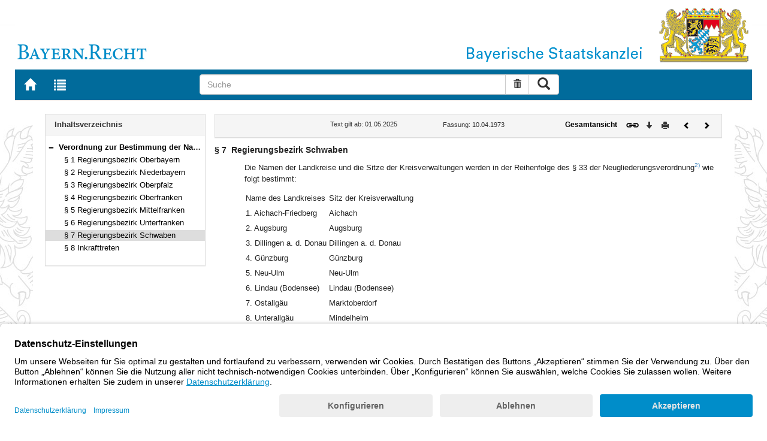

--- FILE ---
content_type: text/html; charset=utf-8
request_url: https://www.gesetze-bayern.de/Content/Document/BayLKrSitzV-7
body_size: 4370
content:

<!DOCTYPE html>
<html lang="de">
<head>
  <meta http-equiv="X-UA-Compatible" content="IE=edge" />
  <meta name="viewport" content="width=device-width, initial-scale=1" />

  <title>&#xA7; 7 Regierungsbezirk Schwaben - B&#xFC;rgerservice</title>
  <link href="/favicon.ico" rel="shortcut icon" type="image/x-icon" />
  <link rel="apple-touch-icon" href="/apple-touch-icon.png" />
  <link rel="apple-touch-icon-precomposed" href="/apple-touch-icon-precomposed.png" />

  <link rel="stylesheet" href="/bundles/styles.css" />
  

  <script id="usercentrics-cmp" src="https://app.usercentrics.eu/browser-ui/latest/loader.js" data-settings-id="fyxvNFVrU" async></script>
</head>
<body>

<form action="/Search" id="searchForm" method="post">
<nav class="navbar navbar-default navbar-fixed-top" aria-label="Seitennavigation">
    <div class="row" id="header">
        <div class="col-xs-12 col-sm-4" style="padding-right: 0px; padding-left: 0px;">
            <a class="navbarItem" href="/" title="Zur Startseite von BAYERN.RECHT">
                <img src="/Images/logo_bayern-recht.png" class="img-responsive pull-left hidden-xs" alt="Logo Bayern.Recht" />
            </a>
        </div>
        <div id="portalLogo" class="col-xs-12 col-sm-8" style="padding-right: 0px; padding-left: 0px;">
            <img src="/Images/logo_bayern.png" class="img-responsive pull-right hidden-xs" alt="Logo Bayern" />
            <img src="/Images/logo_xs_bayern.png" class="img-responsive pull-right visible-xs" alt="Logo Bayern" />
        </div>
    </div>

    <ul class="nav navbar-nav col-xs-8 col-sm-4 col-lg-3">
        <li>
                <a class="navbarItem" href="/" title="Zur Startseite von BAYERN.RECHT"><span style="font-size: 20px" class="glyphicon glyphicon-home"></span><span class="sr-only">Zur Startseite von BAYERN.RECHT</span></a>
        </li>
        <li>
                <a at-target="lastSearch" class="navbarItem" href="/Search" title="Zur Trefferliste der letzten Suche"><span style="font-size: 20px" class="glyphicon glyphicon-list"></span><span class="sr-only">Zur Trefferliste der letzten Suche</span></a>
        </li>
    </ul>

    <div class="navbar-header">
        <button type="button" class="navbar-toggle" data-toggle="collapse" data-target="#bs-example-navbar-collapse-1">
            <span class="sr-only">Toggle navigation</span>
            <span class="icon-bar"></span>
            <span class="icon-bar"></span>
            <span class="icon-bar"></span>
        </button>
    </div>
    
    <div class="col-sm-5 col-lg-6" id="searchPanelDiv">
        <div class="collapse navbar-collapse" id="bs-example-navbar-collapse-1">
            <div style="padding:0px">
              <div class="navbar-form">
  <div at-target="searchSuggestInputGroup" class="input-group">
    <input at-target="searchPanelBox" autocomplete="off" class="form-control" id="searchPanelBox" name="SearchFields.Content" aria-label="Suche" placeholder="Suche" title="Geben Sie die zu suchenden Begriffe wie Schlagworte, Aktenzeichen, Zitate in beliebiger Reihenfolge ein..." type="text" 
           value="">
    <div style="width: 85px" class="input-group-btn">
      <button at-target="searchPanelBoxClearer" id="searchPanelBoxClearer" title="Suche zurücksetzen" class="btn btn-default" type="button"><i class="glyphicon glyphicon-trash"></i><span class="sr-only">Suche zurücksetzen</span></button>
      <button at-target="searchPanelBoxSubmit" class="btn btn-default" title="Suche ausführen" type="submit" style="padding: 3px 14px"><i style="font-size: 21px" class="glyphicon glyphicon-search"></i><span class="sr-only">Suche ausführen</span></button>
    </div>
  </div>
</div>


            </div>
        </div>
    </div>
</nav>
      <main class="container">
            <div class="row">
                

<div id="navigation" role="navigation" class="col-sm-4 col-lg-3">
    <h1 class="sr-only">Navigation</h1>

<div class="panel panel-default">
    <div class="panel-heading">
        <h2 class="panel-title">
            Inhaltsverzeichnis
        </h2>
    </div>
    <div id="toc" class="panel-collapse collapse in documentNavigationType">
        <div class="panel-body">
            <div class="tree">
                <ul class="list-group">
                    
<li class="list-group-item node-tree expanded " data-level="1" data-nodeid="0" data-docid="BayLKrSitzV" data-parent="" data-rootid="BayLKrSitzV" title="Verordnung zur Bestimmung der Namen der Landkreise und der Sitze der Kreisverwaltungen Vom 10. April 1973 (BayRS II S. 54) BayRS 1012-3-2-I (&#xA7;&#xA7; 1&#x2013;8)">

<span class="icon" role="button"><i class="click-collapse glyphicon glyphicon-minus"></i><span class="sr-only">Bereich reduzieren</span></span><span class="icon"><i></i></span><a style="font-weight: bold" href="/Content/Document/BayLKrSitzV">Verordnung zur Bestimmung der Namen der Landkreise und der Sitze der Kreisverwaltungen Vom 10. April 1973 (BayRS II S. 54) BayRS 1012-3-2-I (&#xA7;&#xA7; 1&#x2013;8)</a></li>

<li class="list-group-item node-tree  " data-level="2" data-nodeid="1" data-docid="BayLKrSitzV-1" data-parent="BayLKrSitzV" data-rootid="BayLKrSitzV" title="&#xA7; 1 Regierungsbezirk Oberbayern">
        <span class="indent"></span>

<span class="icon"><i class="glyphicon spacer"></i></span><span class="icon"><i></i></span><a style="font-weight: normal" href="/Content/Document/BayLKrSitzV-1">&#xA7; 1 Regierungsbezirk Oberbayern</a></li>

<li class="list-group-item node-tree  " data-level="2" data-nodeid="2" data-docid="BayLKrSitzV-2" data-parent="BayLKrSitzV" data-rootid="BayLKrSitzV" title="&#xA7; 2 Regierungsbezirk Niederbayern">
        <span class="indent"></span>

<span class="icon"><i class="glyphicon spacer"></i></span><span class="icon"><i></i></span><a style="font-weight: normal" href="/Content/Document/BayLKrSitzV-2">&#xA7; 2 Regierungsbezirk Niederbayern</a></li>

<li class="list-group-item node-tree  " data-level="2" data-nodeid="3" data-docid="BayLKrSitzV-3" data-parent="BayLKrSitzV" data-rootid="BayLKrSitzV" title="&#xA7; 3 Regierungsbezirk Oberpfalz">
        <span class="indent"></span>

<span class="icon"><i class="glyphicon spacer"></i></span><span class="icon"><i></i></span><a style="font-weight: normal" href="/Content/Document/BayLKrSitzV-3">&#xA7; 3 Regierungsbezirk Oberpfalz</a></li>

<li class="list-group-item node-tree  " data-level="2" data-nodeid="4" data-docid="BayLKrSitzV-4" data-parent="BayLKrSitzV" data-rootid="BayLKrSitzV" title="&#xA7; 4 Regierungsbezirk Oberfranken">
        <span class="indent"></span>

<span class="icon"><i class="glyphicon spacer"></i></span><span class="icon"><i></i></span><a style="font-weight: normal" href="/Content/Document/BayLKrSitzV-4">&#xA7; 4 Regierungsbezirk Oberfranken</a></li>

<li class="list-group-item node-tree  " data-level="2" data-nodeid="5" data-docid="BayLKrSitzV-5" data-parent="BayLKrSitzV" data-rootid="BayLKrSitzV" title="&#xA7; 5 Regierungsbezirk Mittelfranken">
        <span class="indent"></span>

<span class="icon"><i class="glyphicon spacer"></i></span><span class="icon"><i></i></span><a style="font-weight: normal" href="/Content/Document/BayLKrSitzV-5">&#xA7; 5 Regierungsbezirk Mittelfranken</a></li>

<li class="list-group-item node-tree  " data-level="2" data-nodeid="6" data-docid="BayLKrSitzV-6" data-parent="BayLKrSitzV" data-rootid="BayLKrSitzV" title="&#xA7; 6 Regierungsbezirk Unterfranken">
        <span class="indent"></span>

<span class="icon"><i class="glyphicon spacer"></i></span><span class="icon"><i></i></span><a style="font-weight: normal" href="/Content/Document/BayLKrSitzV-6">&#xA7; 6 Regierungsbezirk Unterfranken</a></li>

<li class="list-group-item node-tree  node-selected" data-level="2" data-nodeid="7" data-docid="BayLKrSitzV-7" data-parent="BayLKrSitzV" data-rootid="BayLKrSitzV" title="&#xA7; 7 Regierungsbezirk Schwaben">
        <span class="indent"></span>

<span class="icon"><i class="glyphicon spacer"></i></span><span class="icon"><i></i></span><a style="font-weight: normal" href="/Content/Document/BayLKrSitzV-7">&#xA7; 7 Regierungsbezirk Schwaben</a></li>

<li class="list-group-item node-tree  " data-level="2" data-nodeid="8" data-docid="BayLKrSitzV-8" data-parent="BayLKrSitzV" data-rootid="BayLKrSitzV" title="&#xA7; 8 Inkrafttreten">
        <span class="indent"></span>

<span class="icon"><i class="glyphicon spacer"></i></span><span class="icon"><i></i></span><a style="font-weight: normal" href="/Content/Document/BayLKrSitzV-8">&#xA7; 8 Inkrafttreten</a></li>

                </ul>
            </div>
        </div>
    </div>
</div>
</div>
<div id="content" class="col-sm-8 col-lg-9 " style="padding:0px">
    <h1 class="sr-only">Inhalt</h1>
    

<div class="panel panel-default">
    <div class="panel-heading" style="padding-top: 9px; padding-bottom: 8px">
        <div class="panel-title row">
            <div id="doc-metadata" class="col-xs-7 col-sm-6 col-md-7 col-lg-8">
                <div class="row">
                        <div class="col-md-4" style="padding-right: 0px; padding-left: 5px">
                            <b></b>
                        </div>
                        <div class="col-md-4" style="padding-right: 0px; padding-left: 5px">
                            Text gilt ab: 01.05.2025
                        </div>
                        <div class="col-md-4" style="padding-right: 0px; padding-left: 5px">
                            
                        </div>
                        <div class="col-md-4" style="padding-right: 0px; padding-left: 5px">
                            Fassung: 10.04.1973
                        </div>
                        <div class="col-md-4" style="padding-right: 0px; padding-left: 5px">
                            
                        </div>
                </div>
            </div>
            <div id="doc-toolbar" class="col-xs-5 col-sm-6 col-md-5 col-lg-4">
                <div class="row">
                    <div class="col-xs-12 col-sm-5 toolbar-cmd text-right">
                                <a style="font-weight:bold" href="/Content/Document/BayLKrSitzV/true" title="Gesamtes Gesetz auf einer Seite anzeigen"><span>Gesamtansicht</span></a>
                    </div>
                    <div class="col-xs-12 col-sm-7">
                        <div class="row pull-right">
                            <div class="col-xs-2 toolbar-cmd" style="padding-left: 5px;">
                                <label for="linking" title="Link abrufen">
                                    <button type="button" class="anchor-getLink"><img src="/Images/link.png" title="Link abrufen" alt="Link abrufen" /></button>
                                </label>
                              <div id="getLinkPopover" style="display: none">
                                  <input type="text" name="linkurl" id="linking" value="https://www.gesetze-bayern.de/Content/Document/BayLKrSitzV-7" />
                              </div>
                            </div>
                            <div class="col-xs-2 toolbar-cmd">
                                <button type="button" class="anchor-downloadDocument" at-target="downloadDocument"><span class="glyphicon glyphicon-arrow-down" title="Download"></span><span class="sr-only">Download</span></button>
                              <div id="downloadDocumentPopover" style="display: none">
                                <ul id="download-list" class="popover-list">
                                  <li><a at-target="downloadDocumentPDF" href="/Content/Pdf/BayLKrSitzV-7?all=False" title="Download PDF"><img src="/Images/pdficon.png" alt="Download PDF" /></a></li>
                                  <li><a at-target="downloadDocumentRTF" href="/Content/Rtf/BayLKrSitzV-7?all=False" title="Download RTF" style="padding-left: 10px;"><img src="/Images/rtficon.png" alt="Download RTF" /></a></li>
                                  <li><a at-target="downloadDocumentZIP" href="/Content/Zip/BayLKrSitzV" title="Download ZIP" style="padding-left: 10px;"><img src="/Images/zipicon.png" alt="Download ZIP" /></a></li>
                                </ul>
                              </div>
                            </div>
                            <div class="col-xs-2 toolbar-cmd">
                                <button type="button" class="anchor-print" at-target="printDocument" onclick="window.open('/Content/Document/BayLKrSitzV-7?view=Print')" title="Drucken"><span class="glyphicon glyphicon-print"></span><span class="sr-only">Drucken</span></button>
                            </div>

                                <div class="col-xs-3 toolbar-cmd" style="padding-left:18px">
                                        <a href="/Content/Document/BayLKrSitzV-6" title="Vorheriges Dokument"><span class="glyphicon glyphicon-chevron-left"></span><span class="sr-only">Vorheriges Dokument</span></a>
                                </div>
                                <div class="col-xs-3 toolbar-cmd">
                                        <a href="/Content/Document/BayLKrSitzV-8" title="Nächstes Dokument"><span class="glyphicon glyphicon-chevron-right"></span><span class="sr-only">Nächstes Dokument</span></a>
                                </div>
                        </div>
                    </div>
                </div>
            </div>
        </div>
    </div>
</div>
<div class="cont">
    <div class="paraheading"><div class="absatz paranr">§ 7</div>
          <div class="absatz paratitel"> Regierungsbezirk Schwaben </div>
          <div class="clearer"></div></div>
        <div class="absatz paratext">Die Namen der Landkreise und die Sitze der Kreisverwaltungen werden in der Reihenfolge des § 33 der Neugliederungsverordnung<a class="footnoteanchor" id="FNA8"></a><sup><a href="#FN8" class="footnotelink-down  redaktionell">2)</a></sup> wie folgt bestimmt:</div>
        <table rules="none" border="0" frame="void"><colgroup><col />
            <col /></colgroup>
          <tbody><tr><td colspan="1" rowspan="1"><div class="absatz tab">Name des Landkreises</div></td>
              <td colspan="1" rowspan="1"><div class="absatz tab">Sitz der Kreisverwaltung</div></td></tr>
            <tr><td colspan="1" rowspan="1"><div class="absatz tab"> 1. Aichach-Friedberg</div></td>
              <td colspan="1" rowspan="1"><div class="absatz tab">Aichach</div></td></tr>
            <tr><td colspan="1" rowspan="1"><div class="absatz tab"> 2. Augsburg</div></td>
              <td colspan="1" rowspan="1"><div class="absatz tab">Augsburg</div></td></tr>
            <tr><td colspan="1" rowspan="1"><div class="absatz tab"> 3. Dillingen a. d. Donau</div></td>
              <td colspan="1" rowspan="1"><div class="absatz tab">Dillingen a. d. Donau</div></td></tr>
            <tr><td colspan="1" rowspan="1"><div class="absatz tab"> 4. Günzburg</div></td>
              <td colspan="1" rowspan="1"><div class="absatz tab">Günzburg</div></td></tr>
            <tr><td colspan="1" rowspan="1"><div class="absatz tab"> 5. Neu-Ulm</div></td>
              <td colspan="1" rowspan="1"><div class="absatz tab">Neu-Ulm</div></td></tr>
            <tr><td colspan="1" rowspan="1"><div class="absatz tab"> 6. Lindau (Bodensee)</div></td>
              <td colspan="1" rowspan="1"><div class="absatz tab">Lindau (Bodensee)</div></td></tr>
            <tr><td colspan="1" rowspan="1"><div class="absatz tab"> 7. Ostallgäu</div></td>
              <td colspan="1" rowspan="1"><div class="absatz tab">Marktoberdorf</div></td></tr>
            <tr><td colspan="1" rowspan="1"><div class="absatz tab"> 8. Unterallgäu</div></td>
              <td colspan="1" rowspan="1"><div class="absatz tab">Mindelheim</div></td></tr>
            <tr><td colspan="1" rowspan="1"><div class="absatz tab"> 9. Donau-Ries</div></td>
              <td colspan="1" rowspan="1"><div class="absatz tab">Donauwörth</div></td></tr>
            <tr><td colspan="1" rowspan="1"><div class="absatz tab">10. Oberallgäu</div></td>
              <td colspan="1" rowspan="1"><div class="absatz tab">Sonthofen</div></td></tr></tbody></table>
      <hr class="fn" /><div class="absatz fn-container"><div class="absatz fn"><a class="footnoteanchor" id="FN8"></a><sup><a href="#FNA8" class="footnotelink-up  redaktionell">2) </a></sup><b>[Amtl. Anm.:] </b>BayRS 1012–3–1–I</div></div>
</div>


</div>
        


            </div>
      </main>


<footer class="row">
    <ul>
        <li class="col-sm-3">
            <a href="http://www.bayern.de" target="_blank">Bayern.de</a>
        </li>
        <li class="col-sm-3">
            <a href="http://www.freistaat.bayern/" target="_blank">BayernPortal</a>
        </li>
        <li class="col-sm-3">
            <a href="/Content/Document/Datenschutz">Datenschutz</a>
        </li>
        <li class="col-sm-3">
            <a href="/Content/Document/Impressum">Impressum</a>
        </li>
        <li class="col-sm-3">
            <a href="/Content/Document/Barrierefreiheit">Barrierefreiheit</a>
        </li>
        <li class="col-sm-3">
            <a href="/Content/Document/Hilfe">Hilfe</a>
        </li>
        <li class="col-sm-3">
            <a href="http://www.bayern.de/service/bayern-direkt-2/" target="_blank">Kontakt</a>
        </li>
        <li class="col-sm-3">
            <button class="btn btn-link" id="adjustFontsize" type="button"><span style="font-size: 55%" class="glyphicon glyphicon-font" title="Schriftgröße"></span><span style="font-size: 90%" class="glyphicon glyphicon-font" title="Schriftgröße"></span><span class="sr-only">Schriftgröße</span></button>
          <div id="adjustFontsizePopover" style="display: none">
            <ul id="fontsize-list" class="popover-list">
              <li><a id="btn-fontsize-small" href="/changefontsize?fontsize=small"><span>A</span></a></li>
              <li><a id="btn-fontsize-normal" href="/changefontsize?fontsize=middle"><span>A</span></a></li>
              <li><a id="btn-fontsize-large" href="/changefontsize?fontsize=large"><span>A</span></a></li>
            </ul>
          </div>
            <span>&nbsp;&nbsp;&nbsp;&nbsp;</span>
          <a href="/changecontrast" title="Kontrastwechsel"><span style="font-size: 120%" class="glyphicon glyphicon-adjust"></span><span class="sr-only">Kontrastwechsel</span></a>
        </li>
    </ul>
</footer><input name="__RequestVerificationToken" type="hidden" value="CfDJ8L3-B3X7t51Po-X3ptTaoGQaRuo_ViEeE0_vXIURxjKxzy_rQN8UQvZ3CJZZbgGu_SZqrR6yy20UrgcTJa20Lc7I7VIgPGYumCZPlbbZxjYIZi7oSGXrw6qe9YD6MSJ7jsnsdQhDu58hjQEeeW9rz4U" /></form>
    <!-- Piwik -->
<script type="text/plain" data-usercentrics="Matomo">
        var _paq = _paq || [];
        const regex = /-(?!bayern\.de)/g;
        _paq.push(['setCustomUrl', location.href.replace(regex,'/') + '/']);
        _paq.push(['trackPageView']);
        _paq.push(['enableLinkTracking']);
        (function() {
        _paq.push(['setTrackerUrl', 'https://beck.matomo.cloud/matomo.php']);
        _paq.push(['setSiteId', 4]);

        var d=document, g=d.createElement('script'), s=d.getElementsByTagName('script')[0];
        g.type='text/javascript'; g.async=true; g.defer=true; g.src='https://beck.matomo.cloud/matomo.js'; s.parentNode.insertBefore(g,s);
        })();
</script>
<!-- End Piwik Code -->


    <script src="/bundles/jquery.js"></script>
    
    
    <script src="/bundles/Scripts.js"></script>
</body>
</html>
